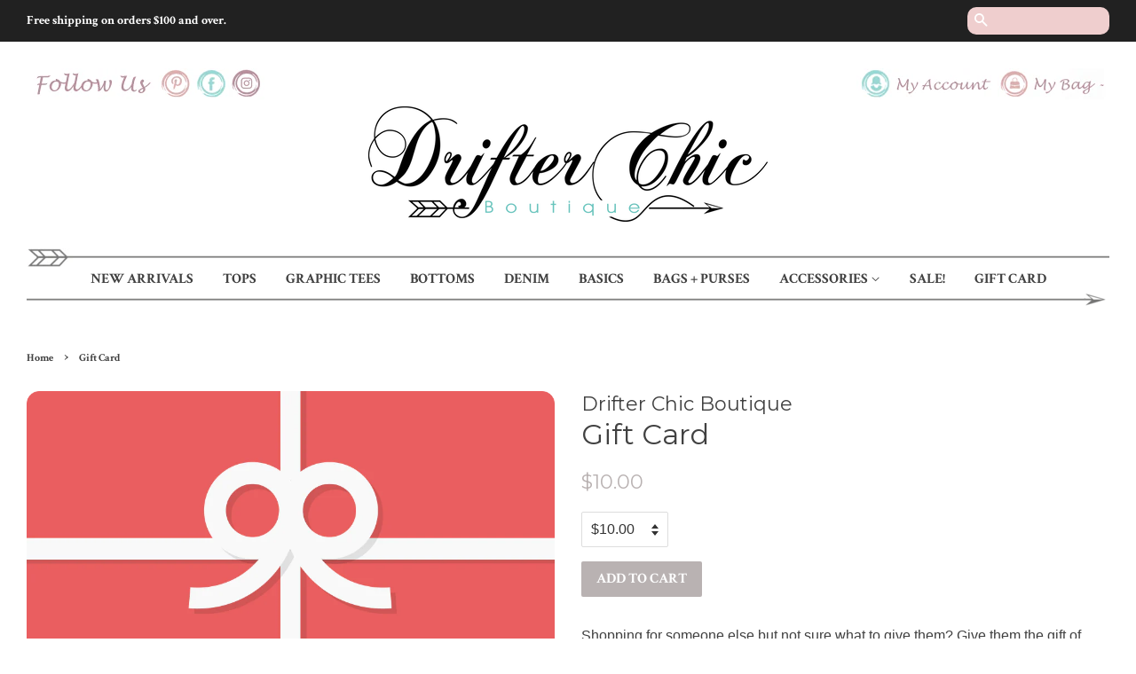

--- FILE ---
content_type: text/css
request_url: https://www.drifterchicboutique.com/cdn/shop/t/8/assets/dcb.scss?v=112945008594789427681698284302
body_size: -413
content:
.arrow-row {
  width: 95%;
  height: 21px;
  display: table-row;
}

.feathers-left {
  min-width: 52px;
  display: table-cell;
  background: url(//www.drifterchicboutique.com/cdn/shop/t/8/assets/feathers-left.png?v=14947818652837919851638053850) no-repeat;
    opacity: 0.9;
}
.feathers-right {
  min-width: 52px;
  display: table-cell;
  background: url(//www.drifterchicboutique.com/cdn/shop/t/8/assets/feathers-right.png?v=156214211096999994551638053850) no-repeat;
    opacity: 0.9;
}

.arrow-line {
  width: 100%;
  display: table-cell;
  background: url(//www.drifterchicboutique.com/cdn/shop/t/8/assets/arrow-line.png?v=151836988471283537941638053846) repeat-x top;
  opacity: 0.9;
}

.arrow-right {
  min-width: 52px;
  display: table-cell;
  background: url(//www.drifterchicboutique.com/cdn/shop/t/8/assets/arrow-right_t.png?v=153313565779985245581638053847) no-repeat;
    opacity: 0.9;
}

.arrow-left {
  min-width: 52px;
  display: table-cell;
  background: url(//www.drifterchicboutique.com/cdn/shop/t/8/assets/arrow-left.png?v=99956327544837388451638053846) no-repeat;
    opacity: 0.9;
}
.site-nav {
  margin-top:0px !important;
}

.sns-pad-top {
  margin-top: 20px;
}

.site-header__logo {
  padding-bottom:30px;
}

.site-nav__link {
  padding: 0px 15px 0px 15px !important;
}

.header-bar__module.header-bar__search {
    border-radius: 10px !important;
}

.header-bar__search {
    background-color: #efcece !important;
}

.header-bar__search-submit {
    padding: 5px 2px 0px 0px;
}

.header-bar__search .btn, .header-bar__search .btn:hover, .header-bar__search .btn:focus {
    color: #FFF !important;
}

.dcb_left {
  height:35px;
  text-align:left;
}
.dcb_right {
    height:35px;
  text-align:right;
}

span.cart-count.dcb-cart {
    margin-top: 6px;
    position: absolute;
    color: #b68f9c;
}